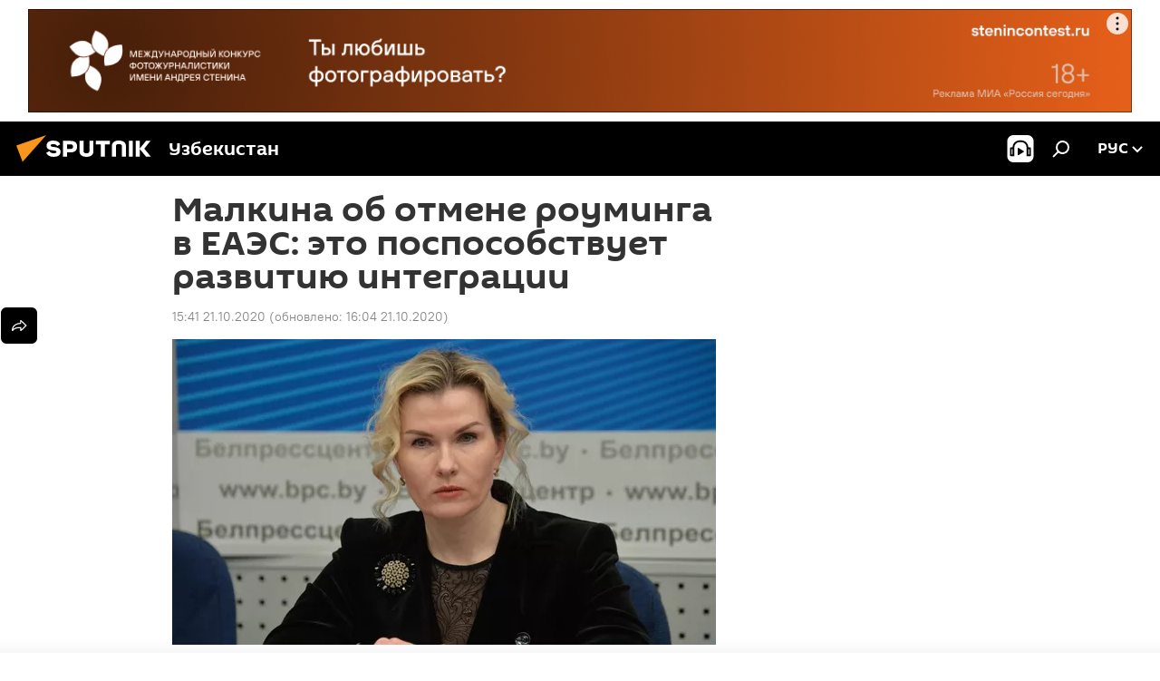

--- FILE ---
content_type: text/html; charset=utf-8
request_url: https://uz.sputniknews.ru/20201021/Malkina-ob-otmene-rouminga-v-EAES-eto-posposobstvuet-razvitiyu-integratsii-15229200.html
body_size: 20998
content:
<!DOCTYPE html><html lang="ru" data-lang="rus" data-charset="" dir="ltr"><head prefix="og: http://ogp.me/ns# fb: http://ogp.me/ns/fb# article: http://ogp.me/ns/article#"><title>Малкина об отмене роуминга в ЕАЭС: это поспособствует развитию интеграции - 21.10.2020, Sputnik Узбекистан</title><meta name="description" content="Помощник председателя коллегии Евразийской экономической комиссии (ЕЭК) Ия Малкина рассказала о некоторых инициативах, которые обсуждаются в рамках ЕАЭС. 21.10.2020, Sputnik Узбекистан"><meta name="keywords" content="радио, еаэс"><meta http-equiv="X-UA-Compatible" content="IE=edge,chrome=1"><meta http-equiv="Content-Type" content="text/html; charset=utf-8"><meta name="robots" content="index, follow, max-image-preview:large"><meta name="viewport" content="width=device-width, initial-scale=1.0, maximum-scale=1.0, user-scalable=yes"><meta name="HandheldFriendly" content="true"><meta name="MobileOptimzied" content="width"><meta name="referrer" content="always"><meta name="format-detection" content="telephone=no"><meta name="format-detection" content="address=no"><link rel="alternate" type="application/rss+xml" href="https://uz.sputniknews.ru/export/rss2/archive/index.xml"><link rel="canonical" href="https://uz.sputniknews.ru/20201021/Malkina-ob-otmene-rouminga-v-EAES-eto-posposobstvuet-razvitiyu-integratsii-15229200.html"><link rel="preload" as="image" href="https://cdn1.img.sputniknews.uz/img/07e4/0a/15/15229437_0:0:3000:1688_600x0_80_0_0_103efb46f546a591f784608f6900d68b.jpg.webp"><link rel="preconnect" href="https://cdn1.img.sputniknews.uz/images/"><link rel="dns-prefetch" href="https://cdn1.img.sputniknews.uz/images/"><link rel="alternate" hreflang="ru" href="https://uz.sputniknews.ru/20201021/Malkina-ob-otmene-rouminga-v-EAES-eto-posposobstvuet-razvitiyu-integratsii-15229200.html"><link rel="alternate" hreflang="x-default" href="https://uz.sputniknews.ru/20201021/Malkina-ob-otmene-rouminga-v-EAES-eto-posposobstvuet-razvitiyu-integratsii-15229200.html"><link rel="apple-touch-icon" sizes="57x57" href="https://cdn1.img.sputniknews.uz/i/favicon/favicon-57x57.png"><link rel="apple-touch-icon" sizes="60x60" href="https://cdn1.img.sputniknews.uz/i/favicon/favicon-60x60.png"><link rel="apple-touch-icon" sizes="72x72" href="https://cdn1.img.sputniknews.uz/i/favicon/favicon-72x72.png"><link rel="apple-touch-icon" sizes="76x76" href="https://cdn1.img.sputniknews.uz/i/favicon/favicon-76x76.png"><link rel="apple-touch-icon" sizes="114x114" href="https://cdn1.img.sputniknews.uz/i/favicon/favicon-114x114.png"><link rel="apple-touch-icon" sizes="120x120" href="https://cdn1.img.sputniknews.uz/i/favicon/favicon-120x120.png"><link rel="apple-touch-icon" sizes="144x144" href="https://cdn1.img.sputniknews.uz/i/favicon/favicon-144x144.png"><link rel="apple-touch-icon" sizes="152x152" href="https://cdn1.img.sputniknews.uz/i/favicon/favicon-152x152.png"><link rel="apple-touch-icon" sizes="180x180" href="https://cdn1.img.sputniknews.uz/i/favicon/favicon-180x180.png"><link rel="icon" type="image/png" sizes="192x192" href="https://cdn1.img.sputniknews.uz/i/favicon/favicon-192x192.png"><link rel="icon" type="image/png" sizes="32x32" href="https://cdn1.img.sputniknews.uz/i/favicon/favicon-32x32.png"><link rel="icon" type="image/png" sizes="96x96" href="https://cdn1.img.sputniknews.uz/i/favicon/favicon-96x96.png"><link rel="icon" type="image/png" sizes="16x16" href="https://cdn1.img.sputniknews.uz/i/favicon/favicon-16x16.png"><link rel="manifest" href="/project_data/manifest.json?4"><meta name="msapplication-TileColor" content="#F4F4F4"><meta name="msapplication-TileImage" content="https://cdn1.img.sputniknews.uz/i/favicon/favicon-144x144.png"><meta name="theme-color" content="#F4F4F4"><link rel="shortcut icon" href="https://cdn1.img.sputniknews.uz/i/favicon/favicon.ico"><meta property="fb:app_id" content="565979577238890"><meta property="fb:pages" content="955496944515054"><meta name="analytics:lang" content="rus"><meta name="analytics:title" content="Малкина об отмене роуминга в ЕАЭС: это поспособствует развитию интеграции - 21.10.2020, Sputnik Узбекистан"><meta name="analytics:keyw" content="radio, keyword_svjaz, organization_EAEHS, keyword_Internet, keyword_dostup_k_internetu, keyword_mobilnyjj_Internet, keyword_integracija"><meta name="analytics:rubric" content=""><meta name="analytics:tags" content="Радио, связь, ЕАЭС, Интернет, доступ к интернету, мобильный Интернет, интеграция"><meta name="analytics:site_domain" content="uz.sputniknews.ru"><meta name="analytics:article_id" content="15229200"><meta name="analytics:url" content="https://uz.sputniknews.ru/20201021/Malkina-ob-otmene-rouminga-v-EAES-eto-posposobstvuet-razvitiyu-integratsii-15229200.html"><meta name="analytics:p_ts" content="1603276897"><meta name="analytics:author" content="Sputnik Узбекистан"><meta name="analytics:isscroll" content="0"><meta property="og:url" content="https://uz.sputniknews.ru/20201021/Malkina-ob-otmene-rouminga-v-EAES-eto-posposobstvuet-razvitiyu-integratsii-15229200.html"><meta property="og:title" content="Малкина об отмене роуминга в ЕАЭС: это поспособствует развитию интеграции"><meta property="og:description" content="Помощник председателя коллегии Евразийской экономической комиссии (ЕЭК) Ия Малкина рассказала о некоторых инициативах, которые обсуждаются в рамках ЕАЭС."><meta property="og:type" content="article"><meta property="og:site_name" content="Sputnik Узбекистан"><meta property="og:locale" content="ru_UZ"><meta property="og:image" content="https://cdn1.img.sputniknews.uz/img/07e4/0a/15/15229437_0:0:3000:1688_2072x0_60_0_0_3459e9c5612dd38a55d47a8b25ad14a4.jpg.webp"><meta name="relap-image" content="https://cdn1.img.sputniknews.uz/i/logo/logo-social.png"><meta name="twitter:card" content="summary_large_image"><meta name="twitter:image" content="https://cdn1.img.sputniknews.uz/img/07e4/0a/15/15229437_0:0:3000:1688_2072x0_60_0_0_3459e9c5612dd38a55d47a8b25ad14a4.jpg.webp"><meta property="article:published_time" content="20201021T1541+0500"><meta property="article:modified_time" content="20201021T1604+0500"><meta property="article:author" content="Sputnik Узбекистан"><link rel="author" href="https://uz.sputniknews.ru"><meta property="article:section" content="Новости"><meta property="article:tag" content="Радио"><meta property="article:tag" content="ЕАЭС"><meta name="relap-entity-id" content="15229200"><meta property="fb:pages" content="955496944515054"><link rel="amphtml" href="https://uz.sputniknews.ru/amp/20201021/Malkina-ob-otmene-rouminga-v-EAES-eto-posposobstvuet-razvitiyu-integratsii-15229200.html"><link rel="preload" as="style" onload="this.onload=null;this.rel='stylesheet'" type="text/css" href="https://cdn1.img.sputniknews.uz/css/libs/fonts.min.css?911eb65935"><link rel="stylesheet" type="text/css" href="https://cdn1.img.sputniknews.uz/css/common.min.css?9149894256"><link rel="stylesheet" type="text/css" href="https://cdn1.img.sputniknews.uz/css/article.min.css?913fe17605"><script src="https://cdn1.img.sputniknews.uz/min/js/dist/head.js?9c9052ef3"></script><script data-iub-purposes="1">var _paq = _paq || []; (function() {var stackDomain = window.location.hostname.split('.').reverse();var domain = stackDomain[1] + '.' + stackDomain[0];_paq.push(['setCDNMask', new RegExp('cdn(\\w+).img.'+domain)]); _paq.push(['setSiteId', 'sputnik_uz']); _paq.push(['trackPageView']); _paq.push(['enableLinkTracking']); var d=document, g=d.createElement('script'), s=d.getElementsByTagName('script')[0]; g.type='text/javascript'; g.defer=true; g.async=true; g.src='//a.sputniknews.com/js/sputnik.js'; s.parentNode.insertBefore(g,s); } )();</script><script type="text/javascript" src="https://cdn1.img.sputniknews.uz/min/js/libs/banners/adfx.loader.bind.js?98d724fe2"></script><script>
                (window.yaContextCb = window.yaContextCb || []).push(() => {
                    replaceOriginalAdFoxMethods();
                    window.Ya.adfoxCode.hbCallbacks = window.Ya.adfoxCode.hbCallbacks || [];
                })
            </script><!--В <head> сайта один раз добавьте код загрузчика-->
<script>window.yaContextCb = window.yaContextCb || []</script>
<script src="https://yandex.ru/ads/system/context.js" async></script><script>var endlessScrollFirst = 15229200; var endlessScrollUrl = '/services/article/infinity/'; var endlessScrollAlgorithm = ''; var endlessScrollQueue = [55181805, 55178153, 55178455, 55174288, 55167598, 55171920, 55170172, 55166804, 55157948, 55165268, 55164720, 55163826, 55161284, 55163459, 55159120];</script><script>var endlessScrollFirst = 15229200; var endlessScrollUrl = '/services/article/infinity/'; var endlessScrollAlgorithm = ''; var endlessScrollQueue = [55181805, 55178153, 55178455, 55174288, 55167598, 55171920, 55170172, 55166804, 55157948, 55165268, 55164720, 55163826, 55161284, 55163459, 55159120];</script></head><body id="body" data-ab="a" data-emoji="0" class="site_uz m-page-article "><div class="schema_org" itemscope="itemscope" itemtype="https://schema.org/WebSite"><meta itemprop="name" content="Sputnik Узбекистан"><meta itemprop="alternateName" content="Sputnik Узбекистан"><meta itemprop="description" content="Свежие события и последние новости Узбекистана. Фото и видео с места событий, темы дня, происшествия, аналитика."><a itemprop="url" href="https://uz.sputniknews.ru" title="Sputnik Узбекистан"> </a><meta itemprop="image" content="https://uz.sputniknews.ru/i/logo/logo.png"></div><ul class="schema_org" itemscope="itemscope" itemtype="http://schema.org/BreadcrumbList"><li itemprop="itemListElement" itemscope="itemscope" itemtype="http://schema.org/ListItem"><meta itemprop="name" content="Sputnik Узбекистан"><meta itemprop="position" content="1"><meta itemprop="item" content="https://uz.sputniknews.ru"><a itemprop="url" href="https://uz.sputniknews.ru" title="Sputnik Узбекистан"> </a></li><li itemprop="itemListElement" itemscope="itemscope" itemtype="http://schema.org/ListItem"><meta itemprop="name" content="Новости"><meta itemprop="position" content="2"><meta itemprop="item" content="https://uz.sputniknews.ru/20201021/"><a itemprop="url" href="https://uz.sputniknews.ru/20201021/" title="Новости"> </a></li><li itemprop="itemListElement" itemscope="itemscope" itemtype="http://schema.org/ListItem"><meta itemprop="name" content="Малкина об отмене роуминга в ЕАЭС: это поспособствует развитию интеграции"><meta itemprop="position" content="3"><meta itemprop="item" content="https://uz.sputniknews.ru/20201021/Malkina-ob-otmene-rouminga-v-EAES-eto-posposobstvuet-razvitiyu-integratsii-15229200.html"><a itemprop="url" href="https://uz.sputniknews.ru/20201021/Malkina-ob-otmene-rouminga-v-EAES-eto-posposobstvuet-razvitiyu-integratsii-15229200.html" title="Малкина об отмене роуминга в ЕАЭС: это поспособствует развитию интеграции"> </a></li></ul><div class="container"><div class="banner m-before-header m-article-desktop" data-position="article_desktop_header" data-infinity="1"><aside class="banner__content"><iframe class="relap-runtime-iframe" style="position:absolute;top:-9999px;left:-9999px;visibility:hidden;" srcdoc="<script src='https://relap.io/v7/relap.js' data-relap-token='HvaPHeJmpVila25r'></script>"></iframe>


<!--AdFox START-->
<!--riaru-->
<!--Площадка: uz.sputniknews.ru / * / *-->
<!--Тип баннера: 100%x-->
<!--Расположение: 40023_bn23-->
<div id="adfox_article_desk100_120-1_1"></div>
<script type="text/javascript">
     window.yaContextCb.push(()=>{
    window.Ya.adfoxCode.create({
        ownerId: 249922,
        containerId: 'adfox_article_desk100_120-1_1',
        params: {
            pp: 'bldr',
            ps: 'ckbj',
            p2: 'fluh',
            puid1: '',
            puid2: '',
            puid3: '',
            puid4: 'radio:keyword_svjaz:organization_EAEHS:keyword_Internet:keyword_dostup_k_internetu:keyword_mobilnyjj_Internet:keyword_integracija'
            }
        })
    })
</script></aside></div><div class="banner m-before-header m-article-mobile" data-position="article_mobile_header" data-infinity="1"><aside class="banner__content"><!--AdFox START-->
<!--riaru-->
<!--Площадка: uz.sputniknews.ru / * / *-->
<!--Тип баннера: 100%x-->
<!--Расположение: 40028_bn28-->
<div id="adfox_article_mob-1-100-300_1"></div>
<script>
     window.yaContextCb.push(()=>{
    window.Ya.adfoxCode.create({
        ownerId: 249922,
        containerId: 'adfox_article_mob-1-100-300_1',
        params: {
           pp: 'bldw',
            ps: 'ckbj',
            p2: 'fluh',
            puid1: '',
            puid2: '',
            puid3: '',
            puid4: 'radio:keyword_svjaz:organization_EAEHS:keyword_Internet:keyword_dostup_k_internetu:keyword_mobilnyjj_Internet:keyword_integracija'
            }
        })
    })
</script></aside></div></div><div class="page" id="page"><div id="alerts"><script type="text/template" id="alertAfterRegisterTemplate">
                    
                        <div class="auth-alert m-hidden" id="alertAfterRegister">
                            <div class="auth-alert__text">
                                <%- data.success_title %> <br />
                                <%- data.success_email_1 %>
                                <span class="m-email"></span>
                                <%- data.success_email_2 %>
                            </div>
                            <div class="auth-alert__btn">
                                <button class="form__btn m-min m-black confirmEmail">
                                    <%- data.send %>
                                </button>
                            </div>
                        </div>
                    
                </script><script type="text/template" id="alertAfterRegisterNotifyTemplate">
                    
                        <div class="auth-alert" id="alertAfterRegisterNotify">
                            <div class="auth-alert__text">
                                <%- data.golink_1 %>
                                <span class="m-email">
                                    <%- user.mail %>
                                </span>
                                <%- data.golink_2 %>
                            </div>
                            <% if (user.registerConfirmCount <= 2 ) {%>
                                <div class="auth-alert__btn">
                                    <button class="form__btn m-min m-black confirmEmail">
                                        <%- data.send %>
                                    </button>
                                </div>
                            <% } %>
                        </div>
                    
                </script></div><div class="anchor" id="anchor"><div class="header " id="header"><div class="m-relative"><div class="container m-header"><div class="header__wrap"><div class="header__name"><div class="header__logo"><a href="/" title="Sputnik Узбекистан"><svg xmlns="http://www.w3.org/2000/svg" width="176" height="44" viewBox="0 0 176 44" fill="none"><path class="chunk_1" fill-rule="evenodd" clip-rule="evenodd" d="M45.8073 18.3817C45.8073 19.5397 47.1661 19.8409 49.3281 20.0417C54.1074 20.4946 56.8251 21.9539 56.8461 25.3743C56.8461 28.7457 54.2802 30.9568 48.9989 30.9568C44.773 30.9568 42.1067 29.1496 41 26.5814L44.4695 24.5688C45.3754 25.9277 46.5334 27.0343 49.4005 27.0343C51.3127 27.0343 52.319 26.4296 52.319 25.5751C52.319 24.5665 51.6139 24.2163 48.3942 23.866C43.7037 23.3617 41.3899 22.0029 41.3899 18.5824C41.3899 15.9675 43.3511 13 48.9359 13C52.9611 13 55.6274 14.8095 56.4305 17.1746L53.1105 19.1358C53.0877 19.1012 53.0646 19.0657 53.041 19.0295C52.4828 18.1733 51.6672 16.9224 48.6744 16.9224C46.914 16.9224 45.8073 17.4758 45.8073 18.3817ZM67.4834 13.3526H59.5918V30.707H64.0279V26.0794H67.4484C72.1179 26.0794 75.0948 24.319 75.0948 19.6401C75.0854 15.3138 72.6199 13.3526 67.4834 13.3526ZM67.4834 22.206H64.0186V17.226H67.4834C69.8975 17.226 70.654 18.0291 70.654 19.6891C70.6587 21.6527 69.6524 22.206 67.4834 22.206ZM88.6994 24.7206C88.6994 26.2289 87.4924 27.0857 85.3794 27.0857C83.3178 27.0857 82.1597 26.2289 82.1597 24.7206V13.3526H77.7236V25.0264C77.7236 28.6477 80.7425 30.9615 85.4704 30.9615C89.9999 30.9615 93.1168 28.8601 93.1168 25.0264V13.3526H88.6808L88.6994 24.7206ZM136.583 13.3526H132.159V30.7023H136.583V13.3526ZM156.097 13.3526L149.215 21.9235L156.45 30.707H151.066L144.276 22.4559V30.707H139.85V13.3526H144.276V21.8021L151.066 13.3526H156.097ZM95.6874 17.226H101.221V30.707H105.648V17.226H111.181V13.3526H95.6874V17.226ZM113.49 18.7342C113.49 15.2134 116.458 13 121.085 13C125.715 13 128.888 15.0616 128.902 18.7342V30.707H124.466V18.935C124.466 17.6789 123.259 16.8734 121.146 16.8734C119.094 16.8734 117.926 17.6789 117.926 18.935V30.707H113.49V18.7342Z" fill="white"></path><path class="chunk_2" d="M41 7L14.8979 36.5862L8 18.431L41 7Z" fill="#F8961D"></path></svg></a></div><div class="header__project"><span class="header__project-title">Узбекистан</span></div></div><div class="header__controls" data-nosnippet=""><div class="share m-header" data-id="15229200" data-url="https://uz.sputniknews.ru/20201021/Malkina-ob-otmene-rouminga-v-EAES-eto-posposobstvuet-razvitiyu-integratsii-15229200.html" data-title="Малкина об отмене роуминга в ЕАЭС: это поспособствует развитию интеграции"></div><div class="header__menu"><span class="header__menu-item header__menu-item-radioButton" id="radioButton" data-stream="https://nfw.ria.ru/flv/audio.aspx?ID=68862011&amp;type=mp3"><svg class="svg-icon"><use xmlns:xlink="http://www.w3.org/1999/xlink" xlink:href="/i/sprites/package/inline.svg?63#radio2"></use></svg></span><span class="header__menu-item" data-modal-open="search"><svg class="svg-icon"><use xmlns:xlink="http://www.w3.org/1999/xlink" xlink:href="/i/sprites/package/inline.svg?63#search"></use></svg></span></div><div class="switcher "><div class="switcher__label"><span class="switcher__title">рус</span><span class="switcher__icon"><svg class="svg-icon"><use xmlns:xlink="http://www.w3.org/1999/xlink" xlink:href="/i/sprites/package/inline.svg?63#arrowDown"></use></svg></span></div><div class="switcher__dropdown"><div translate="no" class="notranslate"><div class="switcher__list"><a href="https://uz.sputniknews.ru" class="switcher__link m-selected"><span class="switcher__project">Sputnik Узбекистан</span><span class="switcher__abbr" data-abbr="рус">рус</span><i class="switcher__accept"><svg class="svg-icon"><use xmlns:xlink="http://www.w3.org/1999/xlink" xlink:href="/i/sprites/package/inline.svg?63#ok"></use></svg></i></a><a href="https://sputniknews.uz" class="switcher__link"><span class="switcher__project">Sputnik Ўзбекистон</span><span class="switcher__abbr" data-abbr="ўзб">ўзб</span></a><a href="https://oz.sputniknews.uz" class="switcher__link"><span class="switcher__project">Sputnik Oʻzbekiston</span><span class="switcher__abbr" data-abbr="o’z">o’z</span></a></div></div></div></div></div></div></div></div></div></div><script>var GLOBAL = GLOBAL || {}; GLOBAL.translate = {}; GLOBAL.rtl = 0; GLOBAL.lang = "rus"; GLOBAL.design = "uz"; GLOBAL.charset = ""; GLOBAL.project = "sputnik_uz"; GLOBAL.htmlCache = 1; GLOBAL.translate.search = {}; GLOBAL.translate.search.notFound = "Ничего не найдено"; GLOBAL.translate.search.stringLenght = "Введите больше букв для поиска"; GLOBAL.www = "https://uz.sputniknews.ru"; GLOBAL.seo = {}; GLOBAL.seo.title = ""; GLOBAL.seo.keywords = ""; GLOBAL.seo.description = ""; GLOBAL.sock = {}; GLOBAL.sock.server = "https://cm.sputniknews.com/chat"; GLOBAL.sock.lang = "rus"; GLOBAL.sock.project = "sputnik_uz"; GLOBAL.social = {}; GLOBAL.social.fbID = "565979577238890"; GLOBAL.share = [ { name: 'vk', mobile: false },{ name: 'odnoklassniki', mobile: false },{ name: 'telegram', mobile: false },{ name: 'whatsapp', mobile: false },{ name: 'messenger', mobile: true },{ name: 'twitter', mobile: false } ]; GLOBAL.csrf_token = ''; GLOBAL.search = {}; GLOBAL.auth = {}; GLOBAL.auth.status = 'error'; GLOBAL.auth.provider = ''; GLOBAL.auth.twitter = '/id/twitter/request/'; GLOBAL.auth.facebook = '/id/facebook/request/'; GLOBAL.auth.vkontakte = '/id/vkontakte/request/'; GLOBAL.auth.google = '/id/google/request/'; GLOBAL.auth.ok = '/id/ok/request/'; GLOBAL.auth.apple = '/id/apple/request/'; GLOBAL.auth.moderator = ''; GLOBAL.user = {}; GLOBAL.user.id = ""; GLOBAL.user.emailActive = ""; GLOBAL.user.registerConfirmCount = 0; GLOBAL.article = GLOBAL.article || {}; GLOBAL.article.id = 15229200; GLOBAL.article.chat_expired = !!1; GLOBAL.chat = GLOBAL.chat || {}; GLOBAL.chat.show = !!1; GLOBAL.locale = {"convertDate":{"yesterday":"\u0432\u0447\u0435\u0440\u0430","hours":{"nominative":"%{s} \u043c\u0438\u043d\u0443\u0442\u0443 \u043d\u0430\u0437\u0430\u0434","genitive":"%{s} \u043c\u0438\u043d\u0443\u0442\u044b \u043d\u0430\u0437\u0430\u0434"},"minutes":{"nominative":"%{s} \u0447\u0430\u0441 \u043d\u0430\u0437\u0430\u0434","genitive":"%{s} \u0447\u0430\u0441\u0430 \u043d\u0430\u0437\u0430\u0434"}},"js_templates":{"unread":"\u041d\u0435\u043f\u0440\u043e\u0447\u0438\u0442\u0430\u043d\u043d\u044b\u0435","you":"\u0412\u044b","author":"\u0430\u0432\u0442\u043e\u0440","report":"\u041f\u043e\u0436\u0430\u043b\u043e\u0432\u0430\u0442\u044c\u0441\u044f","reply":"\u041e\u0442\u0432\u0435\u0442\u0438\u0442\u044c","block":"\u0417\u0430\u0431\u043b\u043e\u043a\u0438\u0440\u043e\u0432\u0430\u0442\u044c","remove":"\u0423\u0434\u0430\u043b\u0438\u0442\u044c","closeall":"\u0417\u0430\u043a\u0440\u044b\u0442\u044c \u0432\u0441\u0435","notifications":"Notificaciones","disable_twelve":"\u041e\u0442\u043a\u043b\u044e\u0447\u0438\u0442\u044c \u043d\u0430 12 \u0447\u0430\u0441\u043e\u0432","new_message":"\u041d\u043e\u0432\u043e\u0435 \u0441\u043e\u043e\u0431\u0449\u0435\u043d\u0438\u0435 \u043e\u0442sputniknews.ru","acc_block":"\u0412\u0430\u0448 \u0430\u043a\u043a\u0430\u0443\u043d\u0442 \u0437\u0430\u0431\u043b\u043e\u043a\u0438\u0440\u043e\u0432\u0430\u043d \u0430\u0434\u043c\u0438\u043d\u0438\u0441\u0442\u0440\u0430\u0442\u043e\u0440\u043e\u043c \u0441\u0430\u0439\u0442\u0430","acc_unblock":"\u0412\u0430\u0448 \u0430\u043a\u043a\u0430\u0443\u043d\u0442 \u0440\u0430\u0437\u0431\u043b\u043e\u043a\u0438\u0440\u043e\u0432\u0430\u043d \u0430\u0434\u043c\u0438\u043d\u0438\u0441\u0442\u0440\u0430\u0442\u043e\u0440\u043e\u043c \u0441\u0430\u0439\u0442\u0430","you_subscribe_1":"\u0412\u044b \u043f\u043e\u0434\u043f\u0438\u0441\u0430\u043d\u044b \u043d\u0430 \u0442\u0435\u043c\u0443 ","you_subscribe_2":"\u0423\u043f\u0440\u0430\u0432\u043b\u044f\u0442\u044c \u0441\u0432\u043e\u0438\u043c\u0438 \u043f\u043e\u0434\u043f\u0438\u0441\u043a\u0430\u043c\u0438 \u0432\u044b \u043c\u043e\u0436\u0435\u0442\u0435 \u0432 \u043b\u0438\u0447\u043d\u043e\u043c \u043a\u0430\u0431\u0438\u043d\u0435\u0442\u0435","you_received_warning_1":"\u0412\u044b \u043f\u043e\u043b\u0443\u0447\u0438\u043b\u0438 ","you_received_warning_2":" \u043f\u0440\u0435\u0434\u0443\u043f\u0440\u0435\u0436\u0434\u0435\u043d\u0438\u0435. \u0423\u0432\u0430\u0436\u0430\u0439\u0442\u0435 \u0434\u0440\u0443\u0433\u0438\u0445 \u0443\u0447\u0430\u0441\u0442\u043d\u0438\u043a\u043e\u0432 \u0438 \u043d\u0435 \u043d\u0430\u0440\u0443\u0448\u0430\u0439\u0442\u0435 \u043f\u0440\u0430\u0432\u0438\u043b\u0430 \u043a\u043e\u043c\u043c\u0435\u043d\u0442\u0438\u0440\u043e\u0432\u0430\u043d\u0438\u044f. \u041f\u043e\u0441\u043b\u0435 \u0442\u0440\u0435\u0442\u044c\u0435\u0433\u043e \u043d\u0430\u0440\u0443\u0448\u0435\u043d\u0438\u044f \u0432\u044b \u0431\u0443\u0434\u0435\u0442\u0435 \u0437\u0430\u0431\u043b\u043e\u043a\u0438\u0440\u043e\u0432\u0430\u043d\u044b \u043d\u0430 12 \u0447\u0430\u0441\u043e\u0432.","block_time":"\u0421\u0440\u043e\u043a \u0431\u043b\u043e\u043a\u0438\u0440\u043e\u0432\u043a\u0438: ","hours":" \u0447\u0430\u0441\u043e\u0432","forever":"\u043d\u0430\u0432\u0441\u0435\u0433\u0434\u0430","feedback":"\u0421\u0432\u044f\u0437\u0430\u0442\u044c\u0441\u044f","my_subscriptions":"\u041c\u043e\u0438 \u043f\u043e\u0434\u043f\u0438\u0441\u043a\u0438","rules":"\u041f\u0440\u0430\u0432\u0438\u043b\u0430 \u043a\u043e\u043c\u043c\u0435\u043d\u0442\u0438\u0440\u043e\u0432\u0430\u043d\u0438\u044f \u043c\u0430\u0442\u0435\u0440\u0438\u0430\u043b\u043e\u0432","chat":"\u0427\u0430\u0442: ","chat_new_messages":"\u041d\u043e\u0432\u044b\u0435 \u0441\u043e\u043e\u0431\u0449\u0435\u043d\u0438\u044f \u0432 \u0447\u0430\u0442\u0435","chat_moder_remove_1":"\u0412\u0430\u0448\u0435 \u0441\u043e\u043e\u0431\u0449\u0435\u043d\u0438\u0435 ","chat_moder_remove_2":" \u0431\u044b\u043b\u043e \u0443\u0434\u0430\u043b\u0435\u043d\u043e \u0430\u0434\u043c\u0438\u043d\u0438\u0441\u0442\u0440\u0430\u0442\u043e\u0440\u043e\u043c","chat_close_time_1":"\u0412 \u0447\u0430\u0442\u0435 \u043d\u0438\u043a\u0442\u043e \u043d\u0435 \u043f\u0438\u0441\u0430\u043b \u0431\u043e\u043b\u044c\u0448\u0435 12 \u0447\u0430\u0441\u043e\u0432, \u043e\u043d \u0437\u0430\u043a\u0440\u043e\u0435\u0442\u0441\u044f \u0447\u0435\u0440\u0435\u0437 ","chat_close_time_2":" \u0447\u0430\u0441\u043e\u0432","chat_new_emoji_1":"\u041d\u043e\u0432\u044b\u0435 \u0440\u0435\u0430\u043a\u0446\u0438\u0438 ","chat_new_emoji_2":" \u0432\u0430\u0448\u0435\u043c\u0443 \u0441\u043e\u043e\u0431\u0449\u0435\u043d\u0438\u044e ","chat_message_reply_1":"\u041d\u0430 \u0432\u0430\u0448 \u043a\u043e\u043c\u043c\u0435\u043d\u0442\u0430\u0440\u0438\u0439 ","chat_message_reply_2":" \u043e\u0442\u0432\u0435\u0442\u0438\u043b \u043f\u043e\u043b\u044c\u0437\u043e\u0432\u0430\u0442\u0435\u043b\u044c ","chat_verify_message":"\n \u0421\u043f\u0430\u0441\u0438\u0431\u043e! \u0412\u0430\u0448\u0435 \u0441\u043e\u043e\u0431\u0449\u0435\u043d\u0438\u0435 \u0431\u0443\u0434\u0435\u0442 \u043e\u043f\u0443\u0431\u043b\u0438\u043a\u043e\u0432\u0430\u043d\u043e \u043f\u043e\u0441\u043b\u0435 \u043f\u0440\u043e\u0432\u0435\u0440\u043a\u0438 \u043c\u043e\u0434\u0435\u0440\u0430\u0442\u043e\u0440\u0430\u043c\u0438 \u0441\u0430\u0439\u0442\u0430.\n ","emoji_1":"\u041d\u0440\u0430\u0432\u0438\u0442\u0441\u044f","emoji_2":"\u0425\u0430-\u0425\u0430","emoji_3":"\u0423\u0434\u0438\u0432\u0438\u0442\u0435\u043b\u044c\u043d\u043e","emoji_4":"\u0413\u0440\u0443\u0441\u0442\u043d\u043e","emoji_5":"\u0412\u043e\u0437\u043c\u0443\u0442\u0438\u0442\u0435\u043b\u044c\u043d\u043e","emoji_6":"\u041d\u0435 \u043d\u0440\u0430\u0432\u0438\u0442\u0441\u044f","site_subscribe_podcast":{"success":"\u0421\u043f\u0430\u0441\u0438\u0431\u043e, \u0432\u044b \u043f\u043e\u0434\u043f\u0438\u0441\u0430\u043d\u044b \u043d\u0430 \u0440\u0430\u0441\u0441\u044b\u043b\u043a\u0443! \u041d\u0430\u0441\u0442\u0440\u043e\u0438\u0442\u044c \u0438\u043b\u0438 \u043e\u0442\u043c\u0435\u043d\u0438\u0442\u044c \u043f\u043e\u0434\u043f\u0438\u0441\u043a\u0443 \u043c\u043e\u0436\u043d\u043e \u0432 \u043b\u0438\u0447\u043d\u043e\u043c \u043a\u0430\u0431\u0438\u043d\u0435\u0442\u0435","subscribed":"\u0412\u044b \u0443\u0436\u0435 \u043f\u043e\u0434\u043f\u0438\u0441\u0430\u043d\u044b \u043d\u0430 \u044d\u0442\u0443 \u0440\u0430\u0441\u0441\u044b\u043b\u043a\u0443","error":"\u041f\u0440\u043e\u0438\u0437\u043e\u0448\u043b\u0430 \u043d\u0435\u043f\u0440\u0435\u0434\u0432\u0438\u0434\u0435\u043d\u043d\u0430\u044f \u043e\u0448\u0438\u0431\u043a\u0430. \u041f\u043e\u0436\u0430\u043b\u0443\u0439\u0441\u0442\u0430, \u043f\u043e\u0432\u0442\u043e\u0440\u0438\u0442\u0435 \u043f\u043e\u043f\u044b\u0442\u043a\u0443 \u043f\u043e\u0437\u0436\u0435"}},"smartcaptcha":{"site_key":"ysc1_Zf0zfLRI3tRHYHJpbX6EjjBcG1AhG9LV0dmZQfJu8ba04c1b"}}; GLOBAL = {...GLOBAL, ...{"subscribe":{"@attributes":{"ratio":"0.2"},"email":"\u0412\u0432\u0435\u0434\u0438\u0442\u0435 e-mail","button":"\u041f\u043e\u0434\u043f\u0438\u0441\u0430\u0442\u044c\u0441\u044f","send":"\u0421\u043f\u0430\u0441\u0438\u0431\u043e, \u0432\u0430\u043c \u043e\u0442\u043f\u0440\u0430\u0432\u043b\u0435\u043d\u043e \u043f\u0438\u0441\u044c\u043c\u043e \u0441\u043e \u0441\u0441\u044b\u043b\u043a\u043e\u0439 \u0434\u043b\u044f \u043f\u043e\u0434\u0442\u0432\u0435\u0440\u0436\u0434\u0435\u043d\u0438\u044f \u043f\u043e\u0434\u043f\u0438\u0441\u043a\u0438","subscribe":"\u0421\u043f\u0430\u0441\u0438\u0431\u043e, \u0432\u044b \u043f\u043e\u0434\u043f\u0438\u0441\u0430\u043d\u044b \u043d\u0430 \u0440\u0430\u0441\u0441\u044b\u043b\u043a\u0443! \u041d\u0430\u0441\u0442\u0440\u043e\u0438\u0442\u044c \u0438\u043b\u0438 \u043e\u0442\u043c\u0435\u043d\u0438\u0442\u044c \u043f\u043e\u0434\u043f\u0438\u0441\u043a\u0443 \u043c\u043e\u0436\u043d\u043e \u0432 \u043b\u0438\u0447\u043d\u043e\u043c \u043a\u0430\u0431\u0438\u043d\u0435\u0442\u0435","confirm":"\u0412\u044b \u0443\u0436\u0435 \u043f\u043e\u0434\u043f\u0438\u0441\u0430\u043d\u044b \u043d\u0430 \u044d\u0442\u0443 \u0440\u0430\u0441\u0441\u044b\u043b\u043a\u0443","registration":{"@attributes":{"button":"\u0417\u0430\u0440\u0435\u0433\u0438\u0441\u0442\u0440\u0438\u0440\u043e\u0432\u0430\u0442\u044c\u0441\u044f","ratio":"0.1"}}}}}; GLOBAL.js = {}; GLOBAL.js.videoplayer = "https://cdn1.img.sputniknews.uz/min/js/dist/videoplayer.js?9651130d6"; GLOBAL.userpic = "/userpic/"; GLOBAL.gmt = ""; GLOBAL.tz = "+0500"; GLOBAL.projectList = [ { title: 'Международный', country: [ { title: 'Английский', url: 'https://sputnikglobe.com', flag: 'flags-INT', lang: 'International', lang2: 'English' }, ] }, { title: 'Ближний Восток', country: [ { title: 'Арабский', url: 'https://sarabic.ae/', flag: 'flags-INT', lang: 'Sputnik عربي', lang2: 'Arabic' }, { title: 'Турецкий', url: 'https://anlatilaninotesi.com.tr/', flag: 'flags-TUR', lang: 'Türkiye', lang2: 'Türkçe' }, { title: 'Фарси', url: 'https://spnfa.ir/', flag: 'flags-INT', lang: 'Sputnik ایران', lang2: 'Persian' }, { title: 'Дари', url: 'https://sputnik.af/', flag: 'flags-INT', lang: 'Sputnik افغانستان', lang2: 'Dari' }, ] }, { title: 'Латинская Америка', country: [ { title: 'Испанский', url: 'https://noticiaslatam.lat/', flag: 'flags-INT', lang: 'Mundo', lang2: 'Español' }, { title: 'Португальский', url: 'https://noticiabrasil.net.br/', flag: 'flags-BRA', lang: 'Brasil', lang2: 'Português' }, ] }, { title: 'Южная Азия', country: [ { title: 'Хинди', url: 'https://hindi.sputniknews.in', flag: 'flags-IND', lang: 'भारत', lang2: 'हिंदी' }, { title: 'Английский', url: 'https://sputniknews.in', flag: 'flags-IND', lang: 'India', lang2: 'English' }, ] }, { title: 'Восточная и Юго-Восточная Азия', country: [ { title: 'Вьетнамский', url: 'https://kevesko.vn/', flag: 'flags-VNM', lang: 'Việt Nam', lang2: 'Tiếng Việt' }, { title: 'Японский', url: 'https://sputniknews.jp/', flag: 'flags-JPN', lang: '日本', lang2: '日本語' }, { title: 'Китайский', url: 'https://sputniknews.cn/', flag: 'flags-CHN', lang: '中国', lang2: '中文' }, ] }, { title: 'Центральная Азия', country: [ { title: 'Казахский', url: 'https://sputnik.kz/', flag: 'flags-KAZ', lang: 'Қазақстан', lang2: 'Қазақ тілі' }, { title: 'Киргизский', url: 'https://sputnik.kg/', flag: 'flags-KGZ', lang: 'Кыргызстан', lang2: 'Кыргызча' }, { title: 'Узбекский', url: 'https://oz.sputniknews.uz/', flag: 'flags-UZB', lang: 'Oʻzbekiston', lang2: 'Ўзбекча' }, { title: 'Таджикский', url: 'https://sputnik.tj/', flag: 'flags-TJK', lang: 'Тоҷикистон', lang2: 'Тоҷикӣ' }, ] }, { title: 'Африка', country: [ { title: 'Французский', url: 'https://fr.sputniknews.africa/', flag: 'flags-INT', lang: 'Afrique', lang2: 'Français' }, { title: 'Английский', url: 'https://en.sputniknews.africa', flag: 'flags-INT', lang: 'Africa', lang2: 'English' }, ] }, { title: 'Закавказье', country: [ { title: 'Армянский', url: 'https://arm.sputniknews.ru/', flag: 'flags-ARM', lang: 'Արմենիա', lang2: 'Հայերեն' }, { title: 'Абхазский', url: 'https://sputnik-abkhazia.info/', flag: 'flags-ABH', lang: 'Аҧсны', lang2: 'Аҧсышәала' }, { title: 'Осетинский', url: 'https://sputnik-ossetia.com/', flag: 'flags-OST', lang: 'Хуссар Ирыстон', lang2: 'Иронау' }, { title: 'Грузинский', url: 'https://sputnik-georgia.com/', flag: 'flags-GEO', lang: 'საქართველო', lang2: 'ქართული' }, { title: 'Азербайджанский', url: 'https://sputnik.az/', flag: 'flags-AZE', lang: 'Azərbaycan', lang2: 'Аzərbaycanca' }, ] }, { title: 'Европа', country: [ { title: 'Сербский', url: 'https://sputnikportal.rs/', flag: 'flags-SRB', lang: 'Србиjа', lang2: 'Српски' }, { title: 'Русский', url: 'https://lv.sputniknews.ru/', flag: 'flags-LVA', lang: 'Latvija', lang2: 'Русский' }, { title: 'Русский', url: 'https://lt.sputniknews.ru/', flag: 'flags-LTU', lang: 'Lietuva', lang2: 'Русский' }, { title: 'Молдавский', url: 'https://md.sputniknews.com/', flag: 'flags-MDA', lang: 'Moldova', lang2: 'Moldovenească' }, { title: 'Белорусский', url: 'https://bel.sputnik.by/', flag: 'flags-BLR', lang: 'Беларусь', lang2: 'Беларускi' } ] }, ];</script><div class="wrapper" id="endless" data-infinity-max-count="2"><div class="endless__item " data-infinity="1" data-supertag="0" data-remove-fat="0" data-advertisement-project="0" data-remove-advertisement="0" data-id="15229200" data-date="20201021" data-endless="1" data-domain="uz.sputniknews.ru" data-project="sputnik_uz" data-url="/20201021/Malkina-ob-otmene-rouminga-v-EAES-eto-posposobstvuet-razvitiyu-integratsii-15229200.html" data-full-url="https://uz.sputniknews.ru/20201021/Malkina-ob-otmene-rouminga-v-EAES-eto-posposobstvuet-razvitiyu-integratsii-15229200.html" data-title="Малкина об отмене роуминга в ЕАЭС: это поспособствует развитию интеграции" data-published="2020-10-21T15:41+0500" data-text-length="0" data-keywords="радио, еаэс" data-author="Sputnik Узбекистан" data-analytics-keyw="radio, organization_EAEHS" data-analytics-rubric="" data-analytics-tags="Радио, связь, ЕАЭС, Интернет, доступ к интернету, мобильный Интернет, интеграция" data-article-show="" data-chat-expired="" data-pts="1603276897" data-article-type="audio" data-is-scroll="1" data-head-title="Малкина об отмене роуминга в ЕАЭС: это поспособствует развитию интеграции - Sputnik Узбекистан, 21.10.2020"><div class="container m-content"><div class="layout"><div class="article "><div class="article__meta" itemscope="" itemtype="https://schema.org/Article"><div itemprop="mainEntityOfPage">https://uz.sputniknews.ru/20201021/Malkina-ob-otmene-rouminga-v-EAES-eto-posposobstvuet-razvitiyu-integratsii-15229200.html</div><a itemprop="url" href="https://uz.sputniknews.ru/20201021/Malkina-ob-otmene-rouminga-v-EAES-eto-posposobstvuet-razvitiyu-integratsii-15229200.html" title="Малкина об отмене роуминга в ЕАЭС: это поспособствует развитию интеграции"></a><div itemprop="headline">Малкина об отмене роуминга в ЕАЭС: это поспособствует развитию интеграции</div><div itemprop="name">Малкина об отмене роуминга в ЕАЭС: это поспособствует развитию интеграции</div><div itemprop="alternateName">Sputnik Узбекистан</div><div itemprop="description">Помощник председателя коллегии Евразийской экономической комиссии (ЕЭК) Ия Малкина рассказала о некоторых инициативах, которые обсуждаются в рамках ЕАЭС. 21.10.2020, Sputnik Узбекистан</div><div itemprop="datePublished">2020-10-21T15:41+0500</div><div itemprop="dateCreated">2020-10-21T15:41+0500</div><div itemprop="dateModified">2020-10-21T16:04+0500</div><div itemprop="associatedMedia">https://cdn1.img.sputniknews.uz/img/07e4/0a/15/15229437_0:0:3000:1688_1920x0_80_0_0_5a160349e6cfe936159e1142243f4e4c.jpg.webp</div><div itemprop="copyrightHolder" itemscope="" itemtype="http://schema.org/Organization"><div itemprop="name">Sputnik Узбекистан</div><a itemprop="url" href="https://uz.sputniknews.ru" title="Sputnik Узбекистан"> </a><div itemprop="email">info@sputniknews-uz.com</div><div itemprop="telephone">+74956456601</div><div itemprop="legalName">MIA „Rossiya Segodnya“</div><a itemprop="sameAs" href="https://telegram.me/sputnikuzbekistan"> </a><a itemprop="sameAs" href="https://dzen.ru/sputnikuz"> </a><a itemprop="sameAs" href="https://ok.ru/group/53701126717678"> </a><a itemprop="sameAs" href="https://vk.ru/sputnikuz"> </a><a itemprop="sameAs" href="https://rutube.ru/channel/24736311/"> </a><a itemprop="sameAs" href="https://max.ru/sputnikuz"> </a><div itemprop="logo" itemscope="" itemtype="https://schema.org/ImageObject"><a itemprop="url" href="https://uz.sputniknews.ru/i/logo/logo.png" title="Sputnik Узбекистан"> </a><a itemprop="contentUrl" href="https://uz.sputniknews.ru/i/logo/logo.png" title="Sputnik Узбекистан"> </a><div itemprop="width">252</div><div itemprop="height">60</div></div></div><div itemprop="copyrightYear">2020</div><div itemprop="creator" itemscope="" itemtype="http://schema.org/Organization"><div itemprop="name">Sputnik Узбекистан</div><a itemprop="url" href="https://uz.sputniknews.ru" title="Sputnik Узбекистан"> </a><div itemprop="email">info@sputniknews-uz.com</div><div itemprop="telephone">+74956456601</div><div itemprop="legalName">MIA „Rossiya Segodnya“</div><a itemprop="sameAs" href="https://telegram.me/sputnikuzbekistan"> </a><a itemprop="sameAs" href="https://dzen.ru/sputnikuz"> </a><a itemprop="sameAs" href="https://ok.ru/group/53701126717678"> </a><a itemprop="sameAs" href="https://vk.ru/sputnikuz"> </a><a itemprop="sameAs" href="https://rutube.ru/channel/24736311/"> </a><a itemprop="sameAs" href="https://max.ru/sputnikuz"> </a><div itemprop="logo" itemscope="" itemtype="https://schema.org/ImageObject"><a itemprop="url" href="https://uz.sputniknews.ru/i/logo/logo.png" title="Sputnik Узбекистан"> </a><a itemprop="contentUrl" href="https://uz.sputniknews.ru/i/logo/logo.png" title="Sputnik Узбекистан"> </a><div itemprop="width">252</div><div itemprop="height">60</div></div></div><div itemprop="genre">Новости</div><div itemprop="inLanguage">ru_UZ</div><div itemprop="sourceOrganization" itemscope="" itemtype="http://schema.org/Organization"><div itemprop="name">Sputnik Узбекистан</div><a itemprop="url" href="https://uz.sputniknews.ru" title="Sputnik Узбекистан"> </a><div itemprop="email">info@sputniknews-uz.com</div><div itemprop="telephone">+74956456601</div><div itemprop="legalName">MIA „Rossiya Segodnya“</div><a itemprop="sameAs" href="https://telegram.me/sputnikuzbekistan"> </a><a itemprop="sameAs" href="https://dzen.ru/sputnikuz"> </a><a itemprop="sameAs" href="https://ok.ru/group/53701126717678"> </a><a itemprop="sameAs" href="https://vk.ru/sputnikuz"> </a><a itemprop="sameAs" href="https://rutube.ru/channel/24736311/"> </a><a itemprop="sameAs" href="https://max.ru/sputnikuz"> </a><div itemprop="logo" itemscope="" itemtype="https://schema.org/ImageObject"><a itemprop="url" href="https://uz.sputniknews.ru/i/logo/logo.png" title="Sputnik Узбекистан"> </a><a itemprop="contentUrl" href="https://uz.sputniknews.ru/i/logo/logo.png" title="Sputnik Узбекистан"> </a><div itemprop="width">252</div><div itemprop="height">60</div></div></div><div itemprop="image" itemscope="" itemtype="https://schema.org/ImageObject"><a itemprop="url" href="https://cdn1.img.sputniknews.uz/img/07e4/0a/15/15229437_0:0:3000:1688_1920x0_80_0_0_5a160349e6cfe936159e1142243f4e4c.jpg.webp" title="Ия Малкина"></a><a itemprop="contentUrl" href="https://cdn1.img.sputniknews.uz/img/07e4/0a/15/15229437_0:0:3000:1688_1920x0_80_0_0_5a160349e6cfe936159e1142243f4e4c.jpg.webp" title="Ия Малкина"></a><div itemprop="width">1920</div><div itemprop="height">1080</div><div itemprop="representativeOfPage">true</div></div><a itemprop="thumbnailUrl" href="https://cdn1.img.sputniknews.uz/img/07e4/0a/15/15229437_0:0:3000:1688_1920x0_80_0_0_5a160349e6cfe936159e1142243f4e4c.jpg.webp"></a><div itemprop="image" itemscope="" itemtype="https://schema.org/ImageObject"><a itemprop="url" href="https://cdn1.img.sputniknews.uz/img/07e4/0a/15/15229437_202:0:2865:1997_1920x0_80_0_0_4019369555b2278e27202a41dde64374.jpg.webp" title="Ия Малкина"></a><a itemprop="contentUrl" href="https://cdn1.img.sputniknews.uz/img/07e4/0a/15/15229437_202:0:2865:1997_1920x0_80_0_0_4019369555b2278e27202a41dde64374.jpg.webp" title="Ия Малкина"></a><div itemprop="width">1920</div><div itemprop="height">1440</div><div itemprop="representativeOfPage">true</div></div><a itemprop="thumbnailUrl" href="https://cdn1.img.sputniknews.uz/img/07e4/0a/15/15229437_202:0:2865:1997_1920x0_80_0_0_4019369555b2278e27202a41dde64374.jpg.webp">https://cdn1.img.sputniknews.uz/img/07e4/0a/15/15229437_202:0:2865:1997_1920x0_80_0_0_4019369555b2278e27202a41dde64374.jpg.webp</a><div itemprop="image" itemscope="" itemtype="https://schema.org/ImageObject"><a itemprop="url" href="https://cdn1.img.sputniknews.uz/img/07e4/0a/15/15229437_535:0:2532:1997_1920x0_80_0_0_9660722ca455147593e3aa9a1caa8f8c.jpg.webp" title="Ия Малкина"></a><a itemprop="contentUrl" href="https://cdn1.img.sputniknews.uz/img/07e4/0a/15/15229437_535:0:2532:1997_1920x0_80_0_0_9660722ca455147593e3aa9a1caa8f8c.jpg.webp" title="Ия Малкина"></a><div itemprop="width">1920</div><div itemprop="height">1920</div><div itemprop="representativeOfPage">true</div></div><a itemprop="thumbnailUrl" href="https://cdn1.img.sputniknews.uz/img/07e4/0a/15/15229437_535:0:2532:1997_1920x0_80_0_0_9660722ca455147593e3aa9a1caa8f8c.jpg.webp" title="Ия Малкина"></a><div itemprop="publisher" itemscope="" itemtype="http://schema.org/Organization"><div itemprop="name">Sputnik Узбекистан</div><a itemprop="url" href="https://uz.sputniknews.ru" title="Sputnik Узбекистан"> </a><div itemprop="email">info@sputniknews-uz.com</div><div itemprop="telephone">+74956456601</div><div itemprop="legalName">MIA „Rossiya Segodnya“</div><a itemprop="sameAs" href="https://telegram.me/sputnikuzbekistan"> </a><a itemprop="sameAs" href="https://dzen.ru/sputnikuz"> </a><a itemprop="sameAs" href="https://ok.ru/group/53701126717678"> </a><a itemprop="sameAs" href="https://vk.ru/sputnikuz"> </a><a itemprop="sameAs" href="https://rutube.ru/channel/24736311/"> </a><a itemprop="sameAs" href="https://max.ru/sputnikuz"> </a><div itemprop="logo" itemscope="" itemtype="https://schema.org/ImageObject"><a itemprop="url" href="https://uz.sputniknews.ru/i/logo/logo.png" title="Sputnik Узбекистан"> </a><a itemprop="contentUrl" href="https://uz.sputniknews.ru/i/logo/logo.png" title="Sputnik Узбекистан"> </a><div itemprop="width">252</div><div itemprop="height">60</div></div></div><div itemprop="author" itemscope="" itemtype="https://schema.org/Person"><div itemprop="name">Sputnik Узбекистан</div></div><div itemprop="keywords">радио, еаэс</div><div itemprop="about" itemscope="" itemtype="https://schema.org/Thing"><div itemprop="name">радио, еаэс</div></div></div><div class="article__header"><h1 class="article__title">Малкина об отмене роуминга в ЕАЭС: это поспособствует развитию интеграции</h1><div class="article__info " data-nosnippet=""><div class="article__info-date"><a href="/20201021/" class="" title="Архив новостей" data-unixtime="1603276897">15:41 21.10.2020</a> <span class="article__info-date-modified " data-unixtime="1603278275"> (обновлено: <span class="date">16:04 21.10.2020</span>)</span></div><div class="article__view" data-id="15229200"></div></div><div class="article__announce"><div class="media" data-media-tipe="ar16x9"><div class="media__size"><div class="photoview__open" data-photoview-group="15229200" data-photoview-src="https://cdn1.img.sputniknews.uz/img/07e4/0a/15/15229437_0:0:3000:1997_1440x900_80_0_1_185e9f7a16e9f07dc3419ad221552a2c.jpg.webp?source-sid=Viktor_Tolochko" data-photoview-image-id="15229375" data-photoview-sharelink="https://uz.sputniknews.ru/20201021/Malkina-ob-otmene-rouminga-v-EAES-eto-posposobstvuet-razvitiyu-integratsii-15229200.html?share-img=15229375"><noindex><div class="photoview__open-info"><span class="photoview__copyright">© Sputnik/Виктор Толочко</span><span class="photoview__ext-link"></span><span class="photoview__desc-text">Ия Малкина</span></div></noindex><img media-type="ar16x9" data-source-sid="Viktor_Tolochko" alt="Ия Малкина - Sputnik Узбекистан" title="Ия Малкина" src="https://cdn1.img.sputniknews.uz/img/07e4/0a/15/15229437_0:0:3000:1688_600x0_80_0_0_103efb46f546a591f784608f6900d68b.jpg.webp"></div></div><div class="media__copyright " data-nosnippet=""><div class="media__copyright-item m-copyright">© Sputnik/Виктор Толочко</div></div></div></div><div class="article__news-services-subscribe" data-modal-open="subscribe"><span class="article__news-services-subscribe-label">Подписаться</span><ul class="article__news-services-subscribe-list"><li class="article__news-services-subscribe-item social-service" title="Telegram" data-name="telegram"><svg class="svg-icon"><use xmlns:xlink="http://www.w3.org/1999/xlink" xlink:href="/i/sprites/package/inline.svg?63#telegram"></use></svg></li><li class="article__news-services-subscribe-item social-service" title="Дзен" data-name="zen"><svg class="svg-icon"><use xmlns:xlink="http://www.w3.org/1999/xlink" xlink:href="/i/sprites/package/inline.svg?63#zen"></use></svg></li><li class="article__news-services-subscribe-item social-service" title="OK" data-name="odnoklassniki"><svg class="svg-icon"><use xmlns:xlink="http://www.w3.org/1999/xlink" xlink:href="/i/sprites/package/inline.svg?63#odnoklassniki"></use></svg></li><li class="article__news-services-subscribe-item social-service" title="VK" data-name="vk"><svg class="svg-icon"><use xmlns:xlink="http://www.w3.org/1999/xlink" xlink:href="/i/sprites/package/inline.svg?63#vk"></use></svg></li><li class="article__news-services-subscribe-item social-service" title="Max" data-name="max"><svg class="svg-icon"><use xmlns:xlink="http://www.w3.org/1999/xlink" xlink:href="/i/sprites/package/inline.svg?63#max"></use></svg></li></ul></div><div class="article__announce-text">Помощник председателя коллегии Евразийской экономической комиссии (ЕЭК) Ия Малкина рассказала о некоторых инициативах, которые обсуждаются в рамках ЕАЭС.</div></div><div class="article__body"><div class="article__block" data-type="text"><div class="article__text"></div></div><div class="article__block" data-type="audio"><div class="article__audio"><div class="media" data-media-tipe="s405x229"><div class="media__size"><div class="media__audio" data-nosnippet=""><link rel="stylesheet" type="text/css" href="https://cdn1.img.sputniknews.uz/css/audioplayer/audioplayer.min.css?91d934730"><div class="audioplayer audioplayer-splash  audioplayer-article" data-nosnippet="" data-media-id="15229254" data-import-id="65668923" data-media-title="Малкина об отмене роуминга в ЕАЭС: это поспособствует развитию интеграции" data-media-descr="" data-rubric="" data-rubric-url="" data-rubric-title="" data-rubric-subtitle="" data-subscribe-itunes="" data-subscribe-googlepodcasts="" data-subscribe-tunein="" data-subscribe-castbox="" data-subscribe-soundstream="" data-subscribe-spotify="" data-subscribe-soundcloud="" data-subscribe-rss="https://uz.sputniknews.ru/export/itunes/rss2/.xml" data-subscribe-ria="" data-subscribe-yandexmusic="" data-podcast="" data-articleid="15229200"><div class="audioplayer__cover" style="background-image: url(https://cdn1.img.sputniknews.uz/img/07e4/0a/15/15229257_0:197:2084:1375_600x0_80_0_0_bcd4404f8b25e162bf89c26c6ec77546.png.webp);"></div><div class="audioplayer__info"><div class="audioplayer__title"><div><div class="audioplayer__title-text">Малкина об отмене роуминга в ЕАЭС: это поспособствует развитию интеграции</div><div class="audioplayer__splash-icon"><svg class="svg-icon"><use xmlns:xlink="http://www.w3.org/1999/xlink" xlink:href="/i/sprites/package/inline.svg?63#podcast"></use></svg></div></div></div></div><div class="audioplayer__html5 hidden"><audio src="https://nfw.ria.ru/flv/file.aspx?ID=65668923&#38;type=mp3" controls="true" preload="metadata"></audio></div></div></div></div></div></div></div><div class="article__block" data-type="text"><div class="article__text">
<p>По ее словам, один из важнейших проектов касается мобильной связи на пространстве экономического союза. В частности, сейчас активно обсуждается снижение тарифов мобильной связи и отмена роуминга в странах ЕАЭС.</div></div><div class="article__block" data-type="article" data-article="main-photo"><div class="article__article m-image"><a href="/20200909/Kogda-glavy-gosudarstv-EAES-rassmotryat-prisvoenie-Uzbekistanu-statusa-nablyudatelya-14937438.html" class="article__article-image" inject-number="" inject-position="" title="Когда главы государств ЕАЭС рассмотрят присвоение Узбекистану статуса наблюдателя"><img media-type="ar10x4" data-source-sid="rian_photo" alt="Флаги стран участниц ЕАЭС, архивное фото - Sputnik Узбекистан" title="Флаги стран участниц ЕАЭС, архивное фото" class=" lazyload" src="data:image/svg+xml,%3Csvg%20xmlns=%22http://www.w3.org/2000/svg%22%20width=%22600%22%20height=%22240%22%3E%3C/svg%3E" data-src="https://cdn1.img.sputniknews.uz/img/735/32/7353262_0:213:1601:853_600x0_80_0_0_5cdca707cc01907a27d78c74c97f4c9a.jpg.webp"></a><div class="article__article-desc"><a href="/20200909/Kogda-glavy-gosudarstv-EAES-rassmotryat-prisvoenie-Uzbekistanu-statusa-nablyudatelya-14937438.html" class="article__article-title" inject-number="" inject-position="" title="Когда главы государств ЕАЭС рассмотрят присвоение Узбекистану статуса наблюдателя">Когда главы государств ЕАЭС рассмотрят присвоение Узбекистану статуса наблюдателя</a></div><div class="article__article-info" data-type="article"><div class="elem-info"><div class="elem-info__date " data-unixtime="1599641884">9 сентября 2020, 13:58</div><div class="elem-info__views" data-id="14937438"></div><div class="elem-info__share"><div class="share" data-id="14937438" data-url="https://uz.sputniknews.ru/20200909/Kogda-glavy-gosudarstv-EAES-rassmotryat-prisvoenie-Uzbekistanu-statusa-nablyudatelya-14937438.html" data-title="Когда главы государств ЕАЭС рассмотрят присвоение Узбекистану статуса наблюдателя"></div></div></div></div></div></div><div class="article__block" data-type="text"><div class="article__text"></p>
<p>"Советом Комиссии было поручено подготовить проект плана по формированию условий для внедрения справедливых тарифов в международном роуминге на территории союза с учетом пожеланий всех сторон", — заявила Малкина.</p>
<p>Она отметила, что была создана специальная рабочая группа, которая в том числе проанализировала опыт других стран по снижению стоимости услуг связи в роуминге.</p></div></div><div class="article__block" data-type="text"><div class="article__text">
<p><span style="text-decoration: underline;"><strong>Что предлагается на полях ЕАЭС:</strong></span> обеспечить плавный переход к ценам на услуги связи в роуминге на уровне домашних тарифов к началу 2025 года. Однако по решению государств-участников ЕАЭС этот срок может быть сокращен. </p>
<blockquote class="marker-quote1">"Комиссия предлагает на утверждение следующий график поэтапного снижения тарифов: с 1 июля 2025 года не более 90% платы за такую услугу в домашнем регионе, с 1 января 2022-го этот процент должен составлять не более 70. Соответственно, 1 января 2023 года — 40%, 1 января 2024-го — не более 20% и с доведением ставки до нуля к 1 января 2025 году", — объяснила Малкина.</blockquote>
<p>По ее словам, для операторов главное опасение связано с тем, что их выручка может снизиться.</div></div><div class="article__block" data-type="banner" data-position="desktop" data-hide-not-load="false"><div class="banner m-article-body m-article-desktop" data-position="article_desktop_content-1" data-infinity="1" data-changed-id="adfox_desktop_body_15229200"><aside class="banner__content"><!--AdFox START-->
<!--riaru-->
<!--Площадка: uz.sputniknews.ru / * / *-->
<!--Тип баннера: 100%x-->
<!--Расположение: 40200_bn200-->
<div id="adfox_desktop_body_15229200"></div>
<script>
    window.yaContextCb.push(()=>{
        Ya.adfoxCode.create({
            ownerId: 249922,
            containerId: 'adfox_desktop_body_15229200',
            params: {
                pp: 'egqj',
                ps: 'ckbj',
                p2: 'fluh',
                puid1: '',
                puid2: '',
                puid3: '',
                puid4: 'radio:keyword_svjaz:organization_EAEHS:keyword_Internet:keyword_dostup_k_internetu:keyword_mobilnyjj_Internet:keyword_integracija',
                puid5: '',
                puid6: ''
            }
        })
    })
</script>
</aside></div><div class="banner__hidden"><a class="banner__hidden-button"></a></div></div><div class="article__block" data-type="article" data-article="main-photo"><div class="article__article m-image"><a href="/20200908/Pochemu-Uzbekistan-peresmotrel-svoe-otnoshenie-k-EAES--ekspert-14931373.html" class="article__article-image" inject-number="" inject-position="" title="Почему Узбекистан пересмотрел свое отношение к ЕАЭС — эксперт"><img media-type="ar10x4" data-source-sid="" alt="Флаги стран-участниц ЕАЭС - Sputnik Узбекистан" title="Флаги стран-участниц ЕАЭС" class=" lazyload" src="data:image/svg+xml,%3Csvg%20xmlns=%22http://www.w3.org/2000/svg%22%20width=%22600%22%20height=%22240%22%3E%3C/svg%3E" data-src="https://cdn1.img.sputniknews.uz/img/1392/28/13922848_0:71:1000:471_600x0_80_0_0_017df1f35c9492d91d43411fc0de947f.jpg.webp"></a><div class="article__article-desc"><a href="/20200908/Pochemu-Uzbekistan-peresmotrel-svoe-otnoshenie-k-EAES--ekspert-14931373.html" class="article__article-title" inject-number="" inject-position="" title="Почему Узбекистан пересмотрел свое отношение к ЕАЭС — эксперт">Почему Узбекистан пересмотрел свое отношение к ЕАЭС — эксперт</a></div><div class="article__article-info" data-type="article"><div class="elem-info"><div class="elem-info__date " data-unixtime="1599563401">8 сентября 2020, 16:10</div><div class="elem-info__views" data-id="14931373"></div><div class="elem-info__share"><div class="share" data-id="14931373" data-url="https://uz.sputniknews.ru/20200908/Pochemu-Uzbekistan-peresmotrel-svoe-otnoshenie-k-EAES--ekspert-14931373.html" data-title="Почему Узбекистан пересмотрел свое отношение к ЕАЭС — эксперт"></div></div></div></div></div></div><div class="article__block" data-type="text"><div class="article__text"></p>
<p>Между тем снижение стоимости услуг связи в роуминге будет постепенным. Также ожидается, что оно будет стимулировать рост потребления, которое компенсирует потери. </p></div></div><div class="article__block" data-type="text"><div class="article__text">
<p>В качестве примера Малкина привела Евросоюз, где после введения правила "роуминг как дома" объем потребления мобильного Интернета вырос почти в 5,5 раза, а объем звонков — практически в 2,5 раза.</p>
<blockquote class="marker-quote1">"По мнению Комиссии, внедрение справедливых тарифов (в ЕАЭС. — Sputnik) будет способствовать развитию интеграции и позволит развивать взаимную торговлю, а также расширять совместные проекты в различных отраслях экономики", — заключила эксперт.</blockquote>
<p>Полный комментарий слушайте в аудиозаписи. </p></div></div></div><div class="article__footer"><div class="article__share"><div class="article__sharebar" data-nosnippet=""><span class="share m-article" data-id="15229200" data-url="https://uz.sputniknews.ru/20201021/Malkina-ob-otmene-rouminga-v-EAES-eto-posposobstvuet-razvitiyu-integratsii-15229200.html" data-title="Малкина об отмене роуминга в ЕАЭС: это поспособствует развитию интеграции" data-hideMore="true"></span></div></div><ul class="tags m-noButton m-mb20"><li class="tag  " data-sid="radio" data-type="tag"><a href="/radio/" class="tag__text" title="Радио">Радио</a></li><li class="tag  " data-sid="keyword_svjaz" data-type="tag"><a href="/keyword_svjaz/" class="tag__text" title="связь">связь</a></li><li class="tag  " data-sid="organization_EAEHS" data-type="tag"><a href="/organization_EAEHS/" class="tag__text" title="ЕАЭС">ЕАЭС</a></li><li class="tag  " data-sid="keyword_Internet" data-type="tag"><a href="/keyword_Internet/" class="tag__text" title="Интернет">Интернет</a></li><li class="tag  " data-sid="keyword_dostup_k_internetu" data-type="tag"><a href="/keyword_dostup_k_internetu/" class="tag__text" title="доступ к интернету">доступ к интернету</a></li><li class="tag  " data-sid="keyword_mobilnyjj_Internet" data-type="tag"><a href="/keyword_mobilnyjj_Internet/" class="tag__text" title="мобильный Интернет">мобильный Интернет</a></li><li class="tag  " data-sid="keyword_integracija" data-type="tag"><a href="/keyword_integracija/" class="tag__text" title="интеграция">интеграция</a></li></ul><div class="article__userbar-loader" data-nosnippet=""><span class="loader"><i></i></span></div></div></div><div class="sidebar"><div class="banner m-right-first m-article-desktop" data-position="article_desktop_right-1" data-infinity="1" data-changed-id="adfox_article_right_1_15229200"><aside class="banner__content"><iframe width="100%" height="500" src="https://uz.sputniknews.ru/files/tgparser/sputnik_uz.html" frameborder="0"></iframe>
<br />
<br />
</aside></div><div class="banner m-right-second m-article-desktop m-fixed-top" data-position="article_desktop_right-2" data-infinity="1" data-changed-id="adfox_article_right_2_15229200"><aside class="banner__content"><!--AdFox START-->
<!--riaru-->
<!--Площадка: uz.sputniknews.ru / * / *-->
<!--Тип баннера: 100%x-->
<!--Расположение: 40042_bn42-->
<div id="adfox_article_desk300_600_1"></div> 
<script>
    window.yaContextCb.push(()=>{
    window.Ya.adfoxCode.create({
        ownerId: 249922,
        containerId: 'adfox_article_desk300_600_1',
        params: {
            pp: 'bldz',
            ps: 'ckbj',
            p2: 'fluh',
            puid1: '',
            puid2: '',
            puid3: '',
            puid4: 'radio:keyword_svjaz:organization_EAEHS:keyword_Internet:keyword_dostup_k_internetu:keyword_mobilnyjj_Internet:keyword_integracija'
            }
        })
    })
</script>

<!--AdFox START-->
<!--riaru-->
<!--Площадка: uz.sputniknews.ru / * / *-->
<!--Тип баннера: 1x1-->
<!--Расположение: 40000_1x1-->
<div id="adfox_170349394633015855_1"></div>
<script>
    window.yaContextCb.push(()=>{
        Ya.adfoxCode.create({
            ownerId: 249922,
            containerId: 'adfox_170349394633015855_1',
            params: {
                pp: 'dyfb',
                ps: 'ckbj',
                p2: 'frfe',
                puid1: '',
                puid2: '',
                puid3: '',
                puid4: 'radio:keyword_svjaz:organization_EAEHS:keyword_Internet:keyword_dostup_k_internetu:keyword_mobilnyjj_Internet:keyword_integracija',
                puid5: '',
                puid6: ''
            }
        })
    })
</script>
</aside></div></div></div></div></div></div><div class="footer"><div class="container"><div class="footer__topline"><div class="footer__logo"><i class="footer__logo-icon"><img src="https://cdn1.img.sputniknews.uz/i/logo/logo.svg" width="170" height="43" alt="Sputnik Узбекистан"></i><span class="footer__logo-title">Узбекистан</span></div><div class="footer__menu"><div class="footer__menu-item"><a href="/keyword_novosti/" class="footer__menu-link" title="новости">новости</a></div><div class="footer__menu-item"><a href="/politika/" class="footer__menu-link" title="Политика">Политика</a></div><div class="footer__menu-item"><a href="/world/" class="footer__menu-link" title="В мире">В мире</a></div><div class="footer__menu-item"><a href="/economy/" class="footer__menu-link" title="Экономика">Экономика</a></div><div class="footer__menu-item"><a href="/society/" class="footer__menu-link" title="Общество">Общество</a></div><div class="footer__menu-item"><a href="/migration/" class="footer__menu-link" title="Миграция">Миграция</a></div><div class="footer__menu-item"><a href="/culture/" class="footer__menu-link" title="Культура">Культура</a></div><div class="footer__menu-item"><a href="/sport/" class="footer__menu-link" title="Спорт">Спорт</a></div><div class="footer__menu-item"><a href="/columnists/" class="footer__menu-link" title="Колумнисты">Колумнисты</a></div><div class="footer__menu-item"><a href="/analytics/" class="footer__menu-link" title="Аналитика">Аналитика</a></div></div></div></div><div class="container"><div class="footer__social" data-nosnippet=""><a target="_blank" href="https://telegram.me/sputnikuzbekistan" class="footer__social-button" title="Telegram"><i class="footer__social-icon m-telegram"><svg class="svg-icon"><use xmlns:xlink="http://www.w3.org/1999/xlink" xlink:href="/i/sprites/package/inline.svg?63#telegram"></use></svg></i><span class="footer__social-title">Telegram</span></a><a target="_blank" href="https://dzen.ru/sputnikuz?invite=1" class="footer__social-button" title="Дзен"><i class="footer__social-icon m-zen"><svg class="svg-icon"><use xmlns:xlink="http://www.w3.org/1999/xlink" xlink:href="/i/sprites/package/inline.svg?63#zen"></use></svg></i><span class="footer__social-title">Дзен</span></a><a target="_blank" href="https://ok.ru/group/53701126717678" class="footer__social-button" title="OK"><i class="footer__social-icon m-odnoklassniki"><svg class="svg-icon"><use xmlns:xlink="http://www.w3.org/1999/xlink" xlink:href="/i/sprites/package/inline.svg?63#odnoklassniki"></use></svg></i><span class="footer__social-title">OK</span></a><a target="_blank" href="https://vk.ru/sputnikuz" class="footer__social-button" title="VK"><i class="footer__social-icon m-vk"><svg class="svg-icon"><use xmlns:xlink="http://www.w3.org/1999/xlink" xlink:href="/i/sprites/package/inline.svg?63#vk"></use></svg></i><span class="footer__social-title">VK</span></a><a target="_blank" href="https://rutube.ru/channel/24736311/" class="footer__social-button" title="Rutube"><i class="footer__social-icon m-rutube"><svg class="svg-icon"><use xmlns:xlink="http://www.w3.org/1999/xlink" xlink:href="/i/sprites/package/inline.svg?63#rutube"></use></svg></i><span class="footer__social-title">Rutube</span></a><a target="_blank" href="https://max.ru/sputnikuz" class="footer__social-button" title="Max"><i class="footer__social-icon m-max"><svg class="svg-icon"><use xmlns:xlink="http://www.w3.org/1999/xlink" xlink:href="/i/sprites/package/inline.svg?63#max"></use></svg></i><span class="footer__social-title">Max</span></a></div></div><div class="footer__background"><div class="container"><div class="footer__grid"><div class="footer__content"><ul class="footer__nav"><li class="footer__nav-item" data-id="8076105"><a href="/docs/index.html" class="footer__nav-link" title="О проекте" target="_blank" rel="noopener">О проекте</a></li><li class="footer__nav-item" data-id="4163766"><a href="/docs/contact.html" class="footer__nav-link" title="Контакты" target="_blank" rel="noopener">Контакты</a></li><li class="footer__nav-item" data-id="6533477"><a href="/docs/terms_of_use.html" class="footer__nav-link" title="Правила использования" target="_blank" rel="noopener">Правила использования</a></li><li class="footer__nav-item" data-id="33332505"><a href="/docs/privacy_policy.html" class="footer__nav-link" title="Политика конфиденциальности" target="_blank" rel="noopener">Политика конфиденциальности</a></li><li class="footer__nav-item" data-id="33333245"><a href="/docs/cookie_policy.html" class="footer__nav-link" title="Политика использования Cookie" target="_blank" rel="noopener">Политика использования Cookie</a></li><li class="footer__nav-item" data-id="34863481"><a href="/docs/privacy_policy.html#privacy-policy" class="footer__nav-link" title="Правила применения рекомендательных технологий" target="_blank" rel="noopener">Правила применения рекомендательных технологий</a></li><li class="footer__nav-item" data-id="10247483"><a href="/company_news/" class="footer__nav-link" title="Новости компаний" target="_blank" rel="noopener">Новости компаний</a></li><li class="footer__nav-item" data-id="4584129"><a href="/docs/marketing.html" class="footer__nav-link" title="Реклама" target="_blank" rel="noopener">Реклама</a></li><li class="footer__nav-item" data-id="35348756"><button class="footer__nav-link" title="Обратная связь" data-modal-open="feedbackprivacy">Обратная связь</button></li></ul><div class="footer__information"></div></div><div class="footer__apps" data-nosnippet=""><a target="_blank" rel="noopener" class="footer__apps-link m-google" style="margin-left:0" title="Android APK" href="https://sputnik-apk.ru/sputnik.apk"><img src="/i/apps/android_apk.svg" alt="Android APK"></a></div><div class="footer__copyright" data-nosnippet="">© 2026 Sputnik  
            
                Все права защищены. 18+
            
        </div></div></div></div></div><script src="https://cdn1.img.sputniknews.uz/min/js/dist/footer.js?991aa009e"></script><script>
                var player_locale = {
                    
                        "LIVE": "LIVE",
                        "Play Video": "Воспроизвести видео",
                        "Play": "Воспроизвести",
                        "Pause": "Приостановить",
                        "Current Time": "Текущее время",
                        "Duration Time": "Продолжительность",
                        "Remaining Time": "Оставшееся время",
                        "Stream Type": "Тип потока",
                        "Loaded": "Загрузка",
                        "Progress": "Прогресс",
                        "Fullscreen": "Полноэкранный режим",
                        "Non-Fullscreen": "Выйти из полноэкранного режима",
                        "Mute": "Без звука",
                        "Unmute": "Со звуком",
                        "Playback Rate": "Скорость воспроизведения",
                        "Close Modal Dialog": "Закрыть",
                        "Close": "Закрыть",
                        "Download": "Скачать",
                        "Subscribe": "Подписаться",
                        "More": "Смотреть все эпизоды",
                        "About": "О выпуске",
                        "You aborted the media playback": "Вы прервали воспроизведение видео",
                        "A network error caused the media download to fail part-way.": "Ошибка сети вызвала сбой во время загрузки видео.",
                        "The media could not be loaded, either because the server or network failed or because the format is not supported.": "Невозможно загрузить видео из-за сетевого или серверного сбоя либо формат не поддерживается.",
                        "The media playback was aborted due to a corruption problem or because the media used features your browser did not support.": "Воспроизведение видео было приостановлено из-за повреждения либо в связи с тем, что видео использует функции, неподдерживаемые вашим браузером.",
                        "No compatible source was found for this media.": "Совместимые источники для этого видео отсутствуют.",
                        "The media is encrypted and we do not have the keys to decrypt it.": "Видео в зашифрованном виде, и у нас нет ключей для расшифровки.",
                        "Download video": "Скачать",
                        "Link": "Ссылка",
                        "Copy Link": "Скопировать ссылку",
                        "Get Code": "Скопировать код",
                        "Views": "Просмотры",
                        "Repeat": "Repeat"
                };
            
            if ( document.querySelectorAll('.video-js').length && !window.videojs ) {
                loadJS("https://cdn1.img.sputniknews.uz/min/js/dist/videoplayer.js?9651130d6", function() {
                    
                        videojs.addLanguage("ru", player_locale);
                    
                });
            }
        </script><script async="async" src="https://cdn1.img.sputniknews.uz/min/js/libs/locale/ru.js?99ad1f670"></script><script async="async" src="https://cdn1.img.sputniknews.uz/min/js/dist/article.js?9c527ad8?110000016611"></script><script src="/project_data/firebase-config.js"></script><script src="https://cdn1.img.sputniknews.uz/min/js/dist/firebase.js?9ff581753"></script><script data-iub-purposes="1" src="https://cdn1.img.sputniknews.uz/min/js/firebase/fbcheck2.min.js?9f8bee56c"></script><script>
                if (typeof lazyloadScript === 'function') {
                    lazyloadScript(".article__vk", function() {
                       (function(d, s, id) { var js, fjs = d.getElementsByTagName(s)[0]; if (d.getElementById(id)) return; js = d.createElement(s); js.id = id; js.src = "https://vk.ru/js/api/openapi.js?168"; fjs.parentNode.insertBefore(js, fjs); }(document, 'script', 'vk_openapi_js'));
                    });
                }
            </script><script async="async" type="text/javascript" src="https://platform.twitter.com/widgets.js"></script><script async="async" type="text/javascript" src="https://connect.facebook.net/en_US/sdk.js#xfbml=1&amp;version=v3.2"></script><script async="async" type="text/javascript" src="//www.instagram.com/embed.js"></script><script async="async" type="text/javascript" src="https://www.tiktok.com/embed.js"></script>
            
                <!--LiveInternet counter--><script type="text/javascript"><!--
                new Image().src = "//counter.yadro.ru/hit;RS_Total/Sputniki_Total/Sputnik/Sputnik_uz?r"+
                escape(document.referrer)+((typeof(screen)=="undefined")?"":
                ";s"+screen.width+"*"+screen.height+"*"+(screen.colorDepth?
                screen.colorDepth:screen.pixelDepth))+";u"+escape(document.URL)+
                ";h"+escape(document.title.substring(0,80))+
                ";"+Math.random();//--></script><!--/LiveInternet-->
            
        
            
            <!-- Top.Mail.Ru counter -->
            <script type="text/javascript">
            var _tmr = window._tmr || (window._tmr = []);
            _tmr.push({id: "3399387", type: "pageView", start: (new Date()).getTime()});
            (function (d, w, id) {
              if (d.getElementById(id)) return;
              var ts = d.createElement("script"); ts.type = "text/javascript"; ts.async = true; ts.id = id;
              ts.src = "https://top-fwz1.mail.ru/js/code.js";
              var f = function () {var s = d.getElementsByTagName("script")[0]; s.parentNode.insertBefore(ts, s);};
              if (w.opera == "[object Opera]") { d.addEventListener("DOMContentLoaded", f, false); } else { f(); }
            })(document, window, "tmr-code");
            </script>
            <noscript><div><img src="https://top-fwz1.mail.ru/counter?id=3399387;js=na" style="position:absolute;left:-9999px;" alt="Top.Mail.Ru" /></div></noscript>
            <!-- /Top.Mail.Ru counter -->
            
        
            
            <!-- Yandex.Metrika counter -->
            <script type="text/javascript" >
               (function(m,e,t,r,i,k,a){m[i]=m[i]||function(){(m[i].a=m[i].a||[]).push(arguments)};
               m[i].l=1*new Date();
               for (var j = 0; j < document.scripts.length; j++) {if (document.scripts[j].src === r) { return; }}
               k=e.createElement(t),a=e.getElementsByTagName(t)[0],k.async=1,k.src=r,a.parentNode.insertBefore(k,a)})
               (window, document, "script", "https://mc.yandex.ru/metrika/tag.js", "ym");

               ym(27498912, "init", {
                    clickmap:true,
                    trackLinks:true,
                    accurateTrackBounce:true,
                    webvisor:true
               });
            </script>
            <noscript><div><img src="https://mc.yandex.ru/watch/27498912" style="position:absolute; left:-9999px;" alt="" /></div></noscript>
            <!-- /Yandex.Metrika counter -->
            
        </div><div class="widgets" id="widgets"><div class="widgets_size" id="widgetsSize"><div class="container m-relative"><div class="lenta-mini"><div class="lenta-mini__title">Лента новостей</div><div class="lenta-mini__counter color-bg m-zero js__counter-lenta">0</div></div></div><div class="widgets__r"><div class="widgets__r-slide"><div class="widgets__r-bg"><div class="widgets__r-live m-view-list" id="widgetRLive"></div></div></div></div><div class="widgets__l" id="widgetLeft"><div class="widgets__l-slide"><div class="widgets__l-bg" id="projectWrapper"><script type="text/template" id="project">
            
                <div class="project__place">
                    <div class="project__place-scroll">
                        <% for (let i = 0; i < data.length; i++) { %>
                            <div class="project__place-region">
                                <%- data[i].title %>
                            </div>
                            <% for (let j = 0; j < data[i].country.length; j++) { %>
                                 <a href="<%- data[i].country[j].url.trim() %>">
                                    <span>
                                        <svg class="svg-icon">
                                            <use xmlns:xlink="http://www.w3.org/1999/xlink" xlink:href="<%- ria.getIcon(data[i].country[j].flag.trim()) %>"></use>
                                        </svg>
                                    </span>
                                    <span><%- data[i].country[j].lang.trim() %></span>
                                    <span><%- data[i].country[j].lang2.trim() %></span>
                                    <span>
                                        <%- data[i].country[j].title.trim() %>
                                    </span>
                                </a>
                            <% } %>
                        <% } %>
                    </div>
                </div>
            
            </script></div></div></div><div class="widgets__hide"></div><div class="widgets__b" id="widgetBottom"><div class="widgets__b-slide"><div class="widgets__b-cover js__toggle-lenta"></div></div></div></div></div><div class="photoview" id="photoView"><div class="photoview__back"></div><div class="photoview__sub"><div class="photoview__prev"><div class="photoview__indent"><img class="photoview__loader" src="https://cdn1.img.sputniknews.uz/i/loader.svg?"><img class="photoview__img"></div></div><div class="photoview__next"><div class="photoview__indent"><img class="photoview__loader" src="https://cdn1.img.sputniknews.uz/i/loader.svg?"><img class="photoview__img"></div></div></div><div class="photoview__active"><div class="photoview__indent"><img class="photoview__loader" src="https://cdn1.img.sputniknews.uz/i/loader.svg?"><img class="photoview__img"></div></div><a class="photoview__btn-prev" title="prev"><i><svg class="svg-icon"><use xmlns:xlink="http://www.w3.org/1999/xlink" xlink:href="/i/sprites/package/inline.svg?63#arrowLeft"></use></svg></i></a><a class="photoview__btn-next" title="next"><i><svg class="svg-icon"><use xmlns:xlink="http://www.w3.org/1999/xlink" xlink:href="/i/sprites/package/inline.svg?63#arrowRight"></use></svg></i></a><div class="photoview__can-hide"><div class="photoview__desc m-disabled"><span class="photoview__desc-more"><i><svg class="svg-icon"><use xmlns:xlink="http://www.w3.org/1999/xlink" xlink:href="/i/sprites/package/inline.svg?63#arrowUp"></use></svg></i><i><svg class="svg-icon"><use xmlns:xlink="http://www.w3.org/1999/xlink" xlink:href="/i/sprites/package/inline.svg?63#arrowDown"></use></svg></i></span><div class="photoview__desc-over"><div class="photoview__desc-size"></div><div class="photoview__desc-text"></div></div></div><div class="photoview__media-info"><div class="photoview__media-overflow"><div class="photoview__copyright"></div><div class="photoview__ext-link"></div></div></div><div class="photoview__index-view"><span></span></div><div class="photoview__social"><div class="share" data-id="" data-url="" data-title=""></div></div></div><a class="photoview__btn-close" title="close"><i><svg class="svg-icon"><use xmlns:xlink="http://www.w3.org/1999/xlink" xlink:href="/i/sprites/package/inline.svg?63#close"></use></svg></i></a></div><div id="modals"></div><div class="notifications" id="notifications"></div></body></html>
